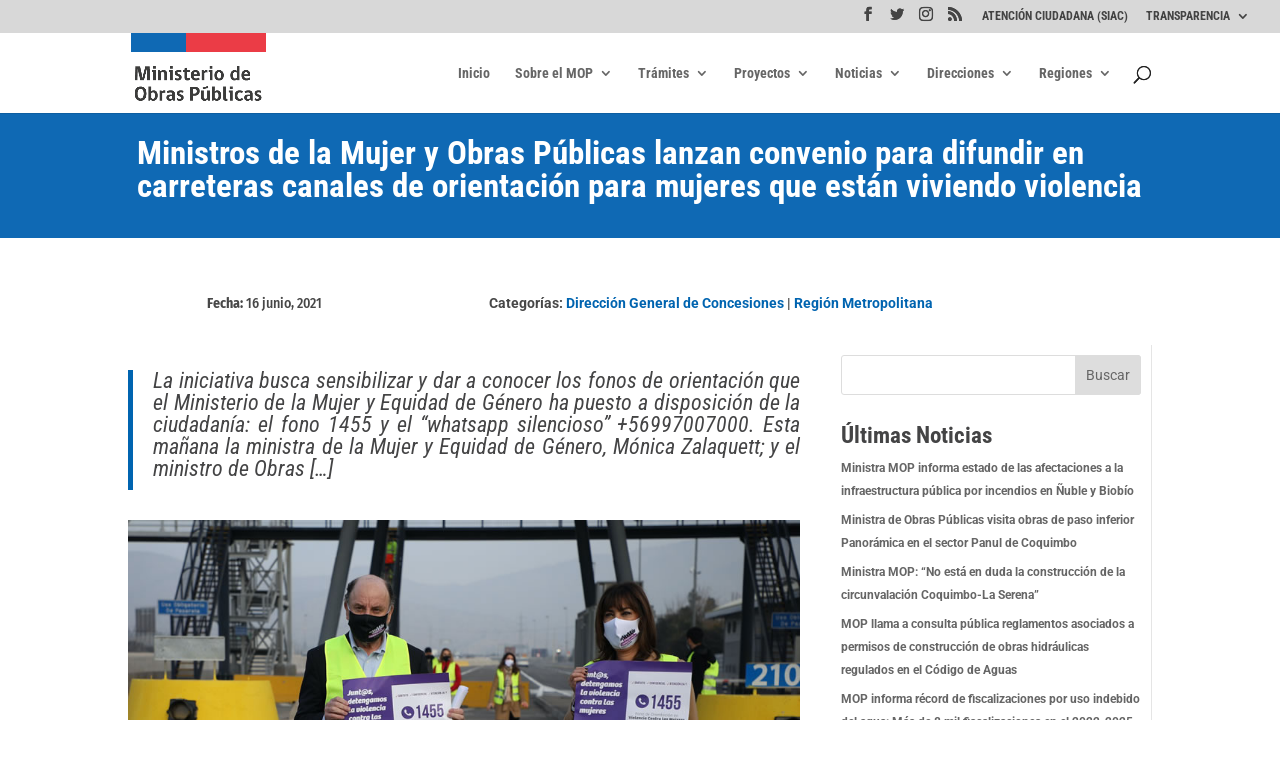

--- FILE ---
content_type: application/javascript
request_url: https://www.mop.gob.cl/wp-content/plugins/list-manager/assets/js/frontend.js
body_size: 103
content:
jQuery(document).ready(function ($) {
    // Por ahora no hacemos nada en frontend.
    // Lo dejamos preparado por si luego quieres animaciones, acordeón, etc.
    // console.log('List Manager frontend cargado.');
});

